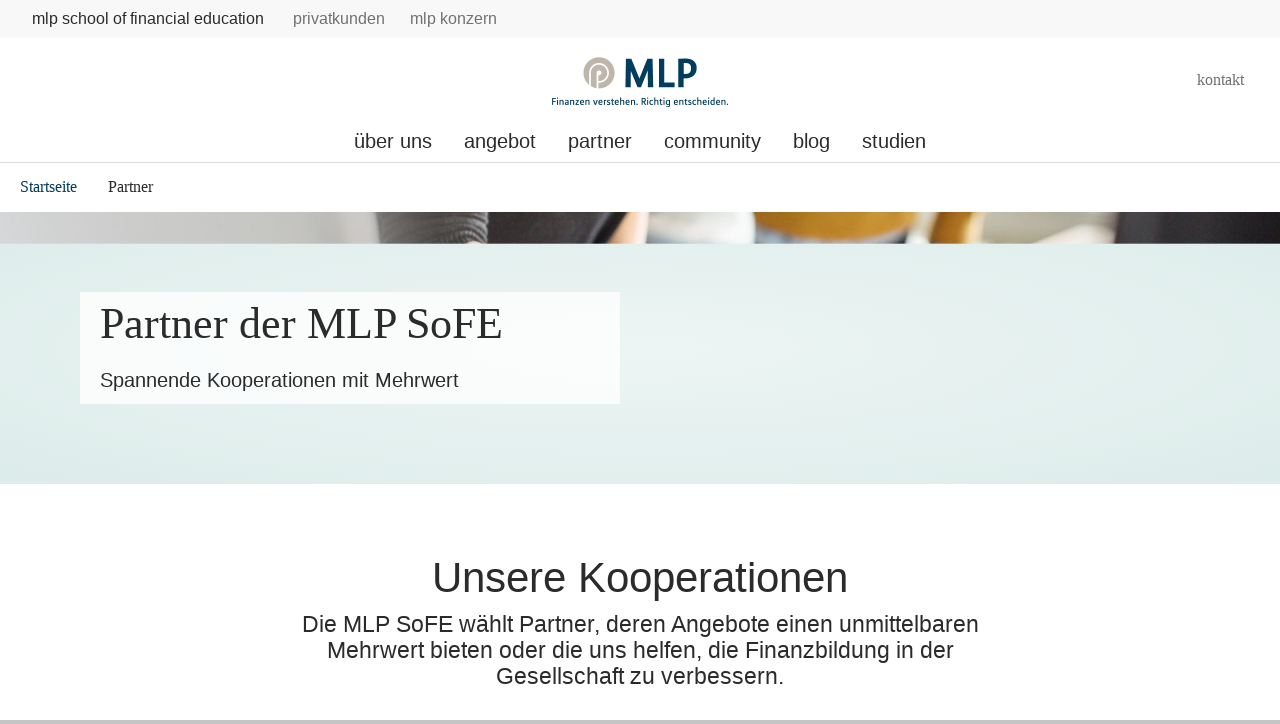

--- FILE ---
content_type: text/html; charset=UTF-8
request_url: https://mlp-se.de/sofe/partner/
body_size: 7442
content:
<!DOCTYPE html>
<html class="no-js" lang="de">
<head>
<meta http-equiv="Content-Type" content="text/html; charset=utf-8">
<meta http-equiv="Content-Language" content="de-DE">
<meta name="md_branch" content="false">
<title>Partner der MLP SoFE</title>
<meta name="description" content="Kooperationspartner der MLP School of Financial Education" />
<meta property="og:title" content="Partner der MLP SoFE" />
<meta property="og:description" content="Kooperationspartner der MLP School of Financial Education" />
<meta property="og:site_name" content="Partner der MLP SoFE" />
<meta property="og:type" content="Sonstiges" />
<meta property="og:locale" content="de_DE" />
<meta property="og:image" content="https://mlp-se.de/redaktion/sofe/alle/partner-teaser-gettyimages-973715182-alvarez.jpg">
<meta name="twitter:image" content="https://mlp-se.de/redaktion/sofe/alle/partner-teaser-gettyimages-973715182-alvarez.jpg">
<meta property="og:site_name" content="partner_1" />
<meta property="og:updated_time" content="2025-07-01T00:00:00Z" />
<meta property="fb:app_id" content="138687152927048" />
<meta name="twitter:card" content="Sonstiges"/>
<meta name="twitter:description" content="Kooperationspartner der MLP School of Financial Education"/>
<meta name="twitter:title" content="Partner der MLP SoFE"/>
<meta name="twitter:domain" content="mlp-se.de"/>
<meta name="robots" content="noodp, noindex, nofollow">
<meta name="viewport" content="width=device-width, initial-scale=1, maximum-scale=3">
<script
id="usercentrics-cmp"
src="https://web.cmp.usercentrics.eu/ui/loader.js"
data-settings-id="6S_2fLmHU"
async>
</script>
<meta data-privacy-proxy-server="https://privacy-proxy-server.usercentrics.eu">
<script type="application/javascript" src="https://privacy-proxy.usercentrics.eu/latest/uc-block.bundle.js"></script>
<script>
uc.blockElements({'hvWNhpF0T': '.eqs-group-aktienkurs' });
uc.blockElements({ 'BujegNfUEUP-0k': '#baufinanzierunginterhypag' });
uc.setServiceAlias({ 'hvWNhpF0T': 'wwOG5BK-F' });
uc.setServiceAlias({'ko1w5PpFl': 'BRdZkKXO' });
uc.setServiceAlias({'9V8bg4D63': 'vVP4FRNfhp67p4'});
uc.setServiceAlias({'H1Vl5NidjWX': 'RoLVgXAl9dACzi'});
uc.setServiceAlias({'BJ59EidsWQ': '2Zxtu62Tn-qhBA'});
uc.setServiceAlias({'HkocEodjb7': 'HJxOuA9lePBNa4'});
uc.setServiceAlias({'twMyStLkn': '9YFO2UlnPIIdv5'});
uc.setServiceAlias({'BJz7qNsdj-7': 'yLHqDy-gm9aND3'});
uc.setServiceAlias({'S1pcEj_jZX': 'uMdBr86SDZ5-Zv'})
</script>
<script>
uc.blockElements({'S1pcEj_jZX': '.google-map'});
</script>
<script>
uc.reloadOnOptIn('S1pcEj_jZX');
</script>
<script src="../../../layout/js/libs/modernizrcustom.js"></script>
<link rel="stylesheet" type="text/css" href="../../../layout/css/style.css?v=1760429280877" />
<link rel="canonical" href="https://mlp-se.de/sofe/partner/">
<!-- Google Tag Manager -->
<script>(function(w,d,s,l,i){w[l]=w[l]||[];w[l].push({'gtm.start':
new Date().getTime(),event:'gtm.js'});var f=d.getElementsByTagName(s)[0],
j=d.createElement(s),dl=l!='dataLayer'?'&l='+l:'';j.async=true;j.src=
'https://www.googletagmanager.com/gtm.js?id='+i+dl;f.parentNode.insertBefore(j,f);
})(window,document,'script','dataLayer','GTM-M9S8NW');</script>
<!-- End Google Tag Manager -->
<link rel="apple-touch-icon" sizes="57x57" href="../../../layout/img/favicons/apple-touch-icon-57x57.png">
<link rel="apple-touch-icon" sizes="60x60" href="../../../layout/img/favicons/apple-touch-icon-60x60.png">
<link rel="apple-touch-icon" sizes="72x72" href="../../../layout/img/favicons/apple-touch-icon-72x72.png">
<link rel="apple-touch-icon" sizes="76x76" href="../../../layout/img/favicons/apple-touch-icon-76x76.png">
<link rel="apple-touch-icon" sizes="114x114" href="../../../layout/img/favicons/apple-touch-icon-114x114.png">
<link rel="apple-touch-icon" sizes="120x120" href="../../../layout/img/favicons/apple-touch-icon-120x120.png">
<link rel="apple-touch-icon" sizes="144x144" href="../../../layout/img/favicons/apple-touch-icon-144x144.png">
<link rel="apple-touch-icon" sizes="152x152" href="../../../layout/img/favicons/apple-touch-icon-152x152.png">
<link rel="apple-touch-icon" sizes="180x180" href="../../../layout/img/favicons/apple-touch-icon-180x180.png">
<link rel="icon" type="image/png" href="../../../layout/img/favicons/favicon-32x32.png" sizes="32x32">
<link rel="icon" type="image/png" href="../../../layout/img/favicons/android-chrome-192x192.png" sizes="192x192">
<link rel="icon" type="image/png" href="../../../layout/img/favicons/favicon-96x96.png" sizes="96x96">
<link rel="icon" type="image/png" href="../../../layout/img/favicons/favicon-16x16.png" sizes="16x16">
<meta name="md_page_id" content="6d6c702d73652d64657c736f66657c706172746e65727c69">
<!-- -->
<!-- mlp-se-de|sofe|partner|i -->
<meta name="md_tags" content="Partnerschaft">
<meta name="md_career" content="">
<meta name="md_certs" content="">
<meta name="md_picture" content="https://mlp-se.de/../redaktion/sofe/alle/partner-teaser-gettyimages-973715182-alvarez.jpg">
<meta name="md_picture_alt_text" content="Partner">
<meta name="md_headline" content="Partner">
<meta name="md_teaser" content="Lernen Sie unsere Kooperationspartner kennen">
<meta name="md_parent" content="root">
<meta name="md_targetgroup" content="">
<meta name="md_author" content="">
<meta name="md_date" content="2021-04-14T00:00:00Z">
<meta name="md_date_s" content="14.04.2021">
<meta name="md_domain" content="mlp-se.de">
<meta name="md_content_type" content="Sonstiges">
<meta name="md_sortfield" content="">
<meta name="md_scoring_wm" content="0">
<meta name="md_location" content="">
<meta name="md_path" content="https://mlp-se.de/sofe/partner/">
</head>
<body class=" ">
<!-- Google Tag Manager (noscript) -->
<noscript><iframe src="https://www.googletagmanager.com/ns.html?id=GTM-M9S8NW"
height="0" width="0" style="display:none;visibility:hidden"></iframe></noscript>
<!-- End Google Tag Manager (noscript) -->
<!--solroff: all-->
<div class="visuallyhidden">MLP</div>
<div id="mlp-wrapper" class="template-overview1">
<div id="mlp-message"></div>
<div id="mlp-stage" class="fixed-head">
<!--solron: all-->
<header id="mlp-header" itemscope itemtype="http://schema.org/Organization">
<div id="mlp-sites">
<div id="mlp-sites-additional"></div>
<ul id="mlp-sites-list" class="no-list horizontal clearfix">
<li><a href="https://mlp-se.de/sofe/" class="active internal" rel="follow" >MLP School of Financial Education</a></li> <li><a target="_blank" href="https://mlp.de/" class="external" rel="follow" >Privatkunden</a></li> <li><a target="_blank" href="https://mlp-se.de" class="external" rel="follow" >MLP Konzern</a></li>
</ul>
<div id="mlp-sites-dropdown-wrapper" class="mlp-dropdown-wrapper">
<label id="mlp-sites-label" for="mlp-sites-dropdown" class="selected">MLP School of Financial Education</label>
<i class="fa-subset light large blue pl-1 angle-down"></i>
<select id="mlp-sites-dropdown" name="mlp-sites-dropdown" class="no-list horizontal clearfix">
<option selected="selected" value="https://mlp-se.de/sofe/" >MLP School of Financial Education</option> <option value="https://mlp.de/" >Privatkunden</option> <option value="https://mlp-se.de" >MLP Konzern</option>
</select>
</div>
</div>
<div id="mlp-header-upper">
<div id="mlp-logo">
<a href="../" itemprop="url" onClick="dataLayer.push({'event':'link_click','category':'Link','action':'click','label':'click_mlp_logo'})">
<style>
@media (max-width: 640px) {
#mlp-logo #logo-mobile {
display: block;
}
#mlp-logo #logo-desktop {
display: none;
}
}
@media (min-width: 641px) {
#mlp-logo #logo-desktop {
display: block;
}
#mlp-logo #logo-mobile {
display: none;
}
}
</style>
<img id="logo-desktop" itemprop="logo" src="../../../layout/img/logo.png" alt="MLP Logo" width="131" height="36" />
<img id="logo-mobile" itemprop="logo" src="../../../layout/img/logomobile.png" alt="MLP Logo" width="131" height="36" />
</a>
</div>
<div id="mlp-trigger-wrapper" class="clearfix">
<div id="mlp-trigger-inner">
<div id="mlp-trigger">
<ul class="no-list horizontal left new-nav-button-wrapper">
<li class="trigger-item">
<a id="mobile-nav-button" class="mobile-nav-menubutton" href="#mobile-nav" tabindex="-1">
<i id="mobile-nav-button-icon" class="fa-subset light large dark-grey pr-2 bars"></i>
<span>Menü</span>
</a>
</li>
</ul>
<ul class="no-list horizontal right">
<li class="trigger-item">
<a id="triggerContact" class="mlp-trigger mlp-trigger--icon"
href="https://mlp-se.de/sofe/kontakt/"
>
<i class="fa-subset light large dark-grey pr-2 user-headset"></i>
<span class="label">Kontakt</span>
</a>
</li>
</ul>
</div>
</div>
</div>
</div>
		<div id="desktop-nav-wrapper">
			<ul class="menu-items top-level-menu">
				<li class="expand-btn">
				<a tabindex="0" data-label="Über uns"class="menu-item top-level-link" data-suffix="0">
					Über uns
				</a>
				<div id="mega-submenu-0" class="mega-menu expandable" data-suffix="0">
					<div class="mega-menu-shadow-wrapper">
						<div class="mega-menu-content-container">
							<div class="content">
								<div id="first-mega-level-0" class="col">
									<section class="show">
										<ul class="mega-links has-submenus">
											<li class="mega-list-item">
                                                <a href="../ueber-uns/" class="second-level-regular-link internal home-link" data-suffix="0" onclick="dataLayer.push({'event':'link_click','category':'Link','action':'click','label':'Navigation: Über uns'})>
                                                	<span class="line-clamp">Übersicht</span>
                                            	</a>
                                           	</li>
				<li class="mega-list-item">
					<a  class="first-level-regular-link internal" data-suffix="0" href="../ueber-uns/dozentinnen-und-dozenten/" onclick="dataLayer.push({'event':'link_click','category':'Link','action':'click','label':'Navigation: Dozentinnen und Dozenten'})">
						<span class="line-clamp">Dozentinnen und Dozenten</span>
					</a>
				</li>
				<li class="mega-list-item">
					<a  class="first-level-regular-link internal" data-suffix="0" href="../ueber-uns/leistungsversprechen/" onclick="dataLayer.push({'event':'link_click','category':'Link','action':'click','label':'Navigation: Leistungsversprechen'})">
						<span class="line-clamp">Leistungsversprechen</span>
					</a>
				</li>
				<li class="mega-list-item">
					<a  class="first-level-regular-link internal" data-suffix="0" href="../ueber-uns/so-arbeiten-wir/" onclick="dataLayer.push({'event':'link_click','category':'Link','action':'click','label':'Navigation: So arbeiten wir'})">
						<span class="line-clamp">So arbeiten wir</span>
					</a>
				</li>
				<li class="mega-list-item">
					<a  class="first-level-regular-link internal" data-suffix="0" href="../ueber-uns/serviceleistungen/" onclick="dataLayer.push({'event':'link_click','category':'Link','action':'click','label':'Navigation: Serviceleistungen'})">
						<span class="line-clamp">Serviceleistungen</span>
					</a>
				</li>
				<li class="mega-list-item">
					<a  class="first-level-regular-link internal" data-suffix="0" href="../ueber-uns/nachhaltigkeit/" onclick="dataLayer.push({'event':'link_click','category':'Link','action':'click','label':'Navigation: Nachhaltigkeit'})">
						<span class="line-clamp">Nachhaltigkeit</span>
					</a>
				</li>
										</ul>
									</section>
								</div>
<div>
	<div id="first-level-content-0" class="first-level-content h-100">
	</div>
	<div id="next-mega-levels-0" class="content next-mega-levels h-100 hidden">
		<div id="second-mega-level-0" class="col mid-column"></div>
		<div id="third-mega-level-0" class="col right-column"></div>
	</div>
</div>
							</div>
						</div>
					</div>
				</div>
				</li>
				<li class="expand-btn">
				<a tabindex="0" data-label="Angebot"class="menu-item top-level-link" data-suffix="1">
					Angebot
				</a>
				<div id="mega-submenu-1" class="mega-menu expandable" data-suffix="1">
					<div class="mega-menu-shadow-wrapper">
						<div class="mega-menu-content-container">
							<div class="content">
								<div id="first-mega-level-1" class="col">
									<section class="show">
										<ul class="mega-links has-submenus">
											<li class="mega-list-item">
                                                <a href="../angebot/" class="second-level-regular-link internal home-link" data-suffix="1" onclick="dataLayer.push({'event':'link_click','category':'Link','action':'click','label':'Navigation: Angebot'})>
                                                	<span class="line-clamp">Übersicht</span>
                                            	</a>
                                           	</li>
				<li class="mega-list-item">
					<a  class="first-level-regular-link internal" data-suffix="1" href="../angebot/firmen/" onclick="dataLayer.push({'event':'link_click','category':'Link','action':'click','label':'Navigation: Firmen/Arbeitgeber'})">
						<span class="line-clamp">Firmen/Arbeitgeber</span>
					</a>
				</li>
				<li class="mega-list-item">
					<a  class="first-level-regular-link internal" data-suffix="1" href="../angebot/mediziner/" onclick="dataLayer.push({'event':'link_click','category':'Link','action':'click','label':'Navigation: Mediziner'})">
						<span class="line-clamp">Mediziner</span>
					</a>
				</li>
				<li class="mega-list-item">
					<a  class="first-level-regular-link internal" data-suffix="1" href="../angebot/unternehmer/" onclick="dataLayer.push({'event':'link_click','category':'Link','action':'click','label':'Navigation: Unternehmer'})">
						<span class="line-clamp">Unternehmer</span>
					</a>
				</li>
				<li class="mega-list-item">
					<a  class="first-level-regular-link internal" data-suffix="1" href="../angebot/finanzberater-immobilienvermittler/" onclick="dataLayer.push({'event':'link_click','category':'Link','action':'click','label':'Navigation: Finanzberater/Immobilienvermittler'})">
						<span class="line-clamp">Finanzberater/Immobilienvermittler</span>
					</a>
				</li>
										</ul>
									</section>
								</div>
<div>
	<div id="first-level-content-1" class="first-level-content h-100">
	</div>
	<div id="next-mega-levels-1" class="content next-mega-levels h-100 hidden">
		<div id="second-mega-level-1" class="col mid-column"></div>
		<div id="third-mega-level-1" class="col right-column"></div>
	</div>
</div>
							</div>
						</div>
					</div>
				</div>
				</li>
				<li class="expand-btn">
				<a href="index.html" class="menu-item top-level-link current-page" data-suffix="2" onclick="dataLayer.push({'event':'link_click','category':'Link','action':'click','label':'Navigation: Partner'})">
					Partner
				</a>
				</li>
				<li class="expand-btn">
				<a href="../community/" class="menu-item top-level-link" data-suffix="3" onclick="dataLayer.push({'event':'link_click','category':'Link','action':'click','label':'Navigation: Community'})">
					Community
				</a>
				</li>
				<li class="expand-btn">
				<a href="../aktuelles/" class="menu-item top-level-link" data-suffix="4" onclick="dataLayer.push({'event':'link_click','category':'Link','action':'click','label':'Navigation: Blog'})">
					Blog
				</a>
				</li>
				<li class="expand-btn">
				<a href="../studien/" class="menu-item top-level-link" data-suffix="5" onclick="dataLayer.push({'event':'link_click','category':'Link','action':'click','label':'Navigation: Studien'})">
					Studien
				</a>
				</li>
			</ul>
		</div>

</header>
<div id="mlp-content-wrapper" test="false" class="">
<section id="mlp-content">
<!--solroff: all-->
<!--solroff: all-->
<ul class="mlp-breadcrumb-navigation">
<li class="mlp-breadcrumb-item"><a href="../">Startseite</a></li>
<li class="mlp-breadcrumb-item"><a href="index.html" onClick="dataLayer.push({'event':'link_click','category':'Link','action':'click','label':'Breadcrumb: Partner'})">Partner</a></li>
</ul>
<div class="visuallyhidden">Inhalt</div>
<!--solron: all-->
<div class="content-area">
<section id="5694097" class="mlp-gradient-tuerkis mlp-slider sta02-text-left" data-tpl="sta02">
<div class="mlp-stage-item">
<div class="mlp-image">
<img class="responsive-image h-100 tns-lazy-img fixed-image" alt="Partner" srcset="../../../redaktion/sofe/alle/partner-buehne-gettyimages-973715182-alvarez-sta02-400.jpg 400w, ../../../redaktion/sofe/alle/partner-buehne-gettyimages-973715182-alvarez-sta02-768.jpg 768w, ../../../redaktion/sofe/alle/partner-buehne-gettyimages-973715182-alvarez-sta02-1024.jpg 1024w, ../../../redaktion/sofe/alle/partner-buehne-gettyimages-973715182-alvarez-sta02-1680.jpg 1680w, ../../../redaktion/sofe/alle/partner-buehne-gettyimages-973715182-alvarez-sta02-1920.jpg 1920w" src="../../../redaktion/sofe/alle/partner-buehne-gettyimages-973715182-alvarez-sta02-1024.jpg"/>
<div class="mlp-image-caption left ">
<div class="dark">
<h1 class="mlp-headline">Partner der MLP SoFE</h1>
<p class="mlp-subheadline">Spannende Kooperationen mit Mehrwert</p>
</div>
</div>
</div>
</div>
</section>
</div>
<section class="mlp-overview-intro mlp-grid-container ">
<div class="mlp-row">
<div class="mlp-col w8">
</div>
<div class="mlp-col w1"></div>
<!--solroff: all-->
<div class="mlp-col w3 sidebar-col ">
</div>
<!--solron: all-->
</div>
</section>
<div class="content-area">
<section id="5694101" class="mlp-teaser-container mlp-grid-container " data-child-width="3" data-tpl="mtc01">
<header>
<h2 class="mlp-headline">
Unsere Kooperationen
</h2>
<h3 class="mlp-subheadline">
Die MLP SoFE wählt Partner, deren Angebote einen unmittelbaren Mehrwert bieten oder die uns helfen, die Finanzbildung in der Gesellschaft zu verbessern.
</h3>
</header>
<div class="mlp-row">
<div class="mlp-tiny-slider">
<article id="5694101" class="mlp-teaser mlp-tuerkis with-img" data-tpl="tea01" >
<div class="mlp-teaser-inner">
<a class="mlp-teaser-content " href="https://www.bg3000.de/" target="_blank">
<div style="background-image: url('../../../redaktion/sofe/bg3000-1000x500.jpg');" class="image h-center v-center"></div>
<div class="mlp-teaser-information">
<h3 class="mlp-teaser-title">BG3000 - Der Experte für Digitalbildung</h3>
<div class="mlp-teaser-text">
<p>Ziel der Kooperation von BG3000 und der MLP School of Financial Education ist die Gestaltung gemeinsamer Trainings, die durch die Kombination von Finanz- und Digitalbildung Mehrwerte für den persönlichen und wirtschaftlichen Erfolg der Teilnehmerinnen und Teilnehmer schaffen. Im exklusiven Seminar „Career Essentials“ vereinen die MLP SoFE und BG3000 ihre Expertise und nehmen relevante Themen rund um digitale Medien und Financial Education in den Fokus. Das Training richtet sich speziell an Arbeitgeber und ihre jungen Talente.</p>
</div>
<p class="teaser-link-arrow">
<span class="teaser-link-icon external"></span>
<span class="teaser-link-title">Weiter zum Partner</span>
</p>
</div>
</a>
</div>
</article>
<article id="5694101" class="mlp-teaser mlp-tuerkis with-img" data-tpl="tea01" >
<div class="mlp-teaser-inner">
<a class="mlp-teaser-content " href="https://the-cfo-academy.com/" target="_blank">
<div style="background-image: url('../../../redaktion/sofe/alle/kassel-werhausen.png');" class="image h-center v-center"></div>
<div class="mlp-teaser-information">
<h3 class="mlp-teaser-title">The CFO Academy by Werhausen &amp; Kassel</h3>
<div class="mlp-teaser-text">
<p>Die CFO Academy by Werhausen &amp; Kassel bietet Unternehmerinnen und Unternehmern sowie Expertinnen und Experten aus der Finanzdienstleistungsbranche die Möglichkeit, ihre finanziellen Kenntnisse gezielt zu erweitern. Das Programm „Business Finance Mastery“ stärkt die finanzielle Bildung und berufliche Entwicklung durch praxisorientierte Weiterbildungsmöglichkeiten und bietet umfangreiche Lernmaterialien und Networking-Möglichkeiten.</p>
</div>
<p class="teaser-link-arrow">
<span class="teaser-link-icon external"></span>
<span class="teaser-link-title">Weiter zum Partner</span>
</p>
</div>
</a>
</div>
</article>
<article id="5694101" class="mlp-teaser mlp-tuerkis with-img" data-tpl="tea01" >
<div class="mlp-teaser-inner">
<a class="mlp-teaser-content " href="https://www.hd-pa.com/de/" target="_blank">
<div style="background-image: url('../../../redaktion/sofe/alle/heidelberg-palo-alto-1000x500.jpg');" class="image h-center v-center"></div>
<div class="mlp-teaser-information">
<h3 class="mlp-teaser-title">Heidelberg-Palo Alto Club - Finanzbildung für Schüler</h3>
<div class="mlp-teaser-text">
<p>Financial Intelligence for Teens (FIT) wurde in Palo Alto ins Leben gerufen und über die Städtepartnerschaft zwischen den beiden Städten nach Heidelberg gebracht. Gemeinsam mit dem Heidelberg - Palo Alto Club finden regelmäßig an Heidelberger Schulen interaktive Seminare rund um das Thema &#34;Financial Education&#34; für alle Schülerinnen und Schüler statt. </p>
<p></p>
</div>
<p class="teaser-link-arrow">
<span class="teaser-link-icon external"></span>
<span class="teaser-link-title">Weiter zum Partner</span>
</p>
</div>
</a>
</div>
</article>
<article id="5694101" class="mlp-teaser with-img" data-tpl="tea01" >
<div class="mlp-teaser-inner">
<a class="mlp-teaser-content " href="https://www.m-r-n.com/was-wir-tun/themen-und-projekte/projekte/Lernbox" target="_blank">
<div style="background-image: url('../../../redaktion/sofe/alle/mrn.png');" class="image h-center v-center"></div>
<div class="mlp-teaser-information">
<h3 class="mlp-teaser-title">Metropolregion Rhein-Neckar - Lernbox: Unterstützung für Schülerinnen und Schüler</h3>
<div class="mlp-teaser-text">
<p>Die MLP School of Financial Education unterstützt das Projekt „Deine Lernbox – alles drin in der Metropolregion Rhein-Neckar (MRN)“. In diesem Rahmen entwickelt die MRN einen Modulbaukasten mit verschiedenen Angeboten, die von Schulen, Lehrkräften oder Schülerinnen und Schülern genutzt werden können. Dazu zählen zum Beispiel Förder- und Nachhilfeangebote, Mentoring-Programme, Digitale Prüfungsvorbereitung und Sprachförderung.</p>
</div>
<p class="teaser-link-arrow">
<span class="teaser-link-icon external"></span>
<span class="teaser-link-title">Weiter zum Partner</span>
</p>
</div>
</a>
</div>
</article>
<article id="5694101" class="mlp-teaser with-img" data-tpl="tea01" >
<div class="mlp-teaser-inner">
<a class="mlp-teaser-content " href="https://www.feri-institut.de/content-center" target="_blank">
<div style="background-image: url('../../../redaktion/sofe/alle/bild2.png');" class="image h-center v-center"></div>
<div class="mlp-teaser-information">
<h3 class="mlp-teaser-title">FERI Cognitive Finance Institute - Systematischer Erkenntnisgewinn im Bereich von Wirtschaft, Kapitalmärkten und Finanzsystemen</h3>
<div class="mlp-teaser-text">
<p>Der Fokus des FERI Cognitive Finance Institute liegt auf dem systematischen Erkenntnisgewinn im Bereich von Wirtschaft, Kapitalmärkten und Finanzsystemen. Die MLP School of Financial Education berichtet über die spannenden Erkenntnisse, neue Studien oder weitere Highlights des FERI Cognitive Finance Institutes.</p>
</div>
<p class="teaser-link-arrow">
<span class="teaser-link-icon external"></span>
<span class="teaser-link-title">Weiter zum Partner</span>
</p>
</div>
</a>
</div>
</article>
<article id="5694101" class="mlp-teaser mlp-tuerkis with-img" data-tpl="tea01" >
<div class="mlp-teaser-inner">
<a class="mlp-teaser-content " href="https://ee.whu.edu/de/" target="_blank">
<div style="background-image: url('../../../redaktion/sofe/alle/whu-logo.png');" class="image h-center v-center"></div>
<div class="mlp-teaser-information">
<h3 class="mlp-teaser-title">WHU – Otto Beisheim School of Management</h3>
<div class="mlp-teaser-text">
<p>Das Advanced Management Program für Ärztinnen/Ärzte wurde gemeinsam von der WHU und der MLP School of Financial Education (MLP SoFE) entwickelt und geht auf die Herausforderungen für Ärztinnen/Ärzten im Arbeitsalltag ein. Dabei stehen die Themen Finanzen, Steuern und Digitalisierung im Mittelpunkt. Darüber hinaus reflektieren Sie sich als Führungspersönlichkeit und lernen resilienter gegenüber Herausforderungen und Rückschlägen zu werden.</p>
</div>
<p class="teaser-link-arrow">
<span class="teaser-link-icon external"></span>
<span class="teaser-link-title">Weiter zum Partner</span>
</p>
</div>
</a>
</div>
</article>
<article id="5694101" class="mlp-teaser with-img" data-tpl="tea01" >
<div class="mlp-teaser-inner">
<a class="mlp-teaser-content " href="https://bit.ly/fga-mlp-university" target="_blank">
<div style="background-image: url('../../../redaktion/sofe/alle/teaser-fondsgipfel-akademie-logo.png');" class="image h-center v-center"></div>
<div class="mlp-teaser-information">
<h3 class="mlp-teaser-title">Fondsgipfel-Akademie – Weiterbildung für Finanzinteressierte</h3>
<div class="mlp-teaser-text">
<p>Die Fondsgipfel-Akademie steht für professionelle Weiterbildung für Finanzberaterinnen und Finanzberater sowie alle Finanzinteressierten. Dabei legt sie Wert auf ein hohes Niveau der Inhalte und zeitliche Flexibilität, was vor allem durch asynchrone Angebote realisiert wird. Unsere Partnerschaft betont unser gemeinsames Engagement, die Finanzdienstleistungsbranche voranzubringen, indem wir individuelle Weiterbildungsoptionen von höchster Qualität fördern.</p>
</div>
<p class="teaser-link-arrow">
<span class="teaser-link-icon external"></span>
<span class="teaser-link-title">Weiter zum Partner</span>
</p>
</div>
</a>
</div>
</article>
<article id="5694101" class="mlp-teaser with-img" data-tpl="tea01" >
<div class="mlp-teaser-inner">
<a class="mlp-teaser-content " href="https://akademie-fuer-finanzberatung.de/" target="_blank">
<div style="background-image: url('../../../redaktion/sofe/alle/going-public.png');" class="image h-center v-center"></div>
<div class="mlp-teaser-information">
<h3 class="mlp-teaser-title">Going Public – Weiterbildungslösungen zur Verwirklichung Ihrer Ziele</h3>
<div class="mlp-teaser-text">
<p>Die Going Public Akademie für Finanzberatung AG bietet eine Vielzahl an Weiterbildungsmöglichkeiten für die Finanz- und Immobilienwirtschaft an. Unsere Kooperation ermöglicht es Finanzexperten, sich im Rahmen des Weiterbildungsstudiums &#34;Zertifizierter Finanzcoach (FH)&#34; weiterzuentwickeln und ihre Karriere voranzutreiben.</p>
</div>
<p class="teaser-link-arrow">
<span class="teaser-link-icon external"></span>
<span class="teaser-link-title">Weiter zum Partner</span>
</p>
</div>
</a>
</div>
</article>
<article id="5694101" class="mlp-teaser with-img" data-tpl="tea01" >
<div class="mlp-teaser-inner">
<a class="mlp-teaser-content " href="https://www.uni-mannheim.de/mife/" target="_blank">
<div style="background-image: url('../../../redaktion/sofe/alle/mife-logo-3.png');" class="image h-center v-center"></div>
<div class="mlp-teaser-information">
<h3 class="mlp-teaser-title">Mannheim Institute for Financial Education (MIFE) – Finanzielle Bildung im Fokus</h3>
<div class="mlp-teaser-text">
<p>Das Mannheim Institute for Financial Education (MIFE), eine Initiative der Universität Mannheim und des Leibniz-Zentrums für Europäische Wirtschaftsforschung (ZEW), erforscht umfassend das Thema &#34;Finanzielle Bildung&#34;. Diese enge Kooperation ermöglicht es, Praxis und Theorie im Bereich der Financial Literacy in Deutschland zusammenzubringen und die Forschung gemeinsam voranzutreiben. Unsere Partnerschaft zielt darauf ab, das Verständnis für finanzielle Bildung zu vertiefen, um das individuelle und gesellschaftliche Wohlergehen sowie die wirtschaftliche Stabilität zu fördern.</p>
</div>
<p class="teaser-link-arrow">
<span class="teaser-link-icon external"></span>
<span class="teaser-link-title">Weiter zum Partner</span>
</p>
</div>
</a>
</div>
</article>
<article id="5694101" class="mlp-teaser with-img" data-tpl="tea01" >
<div class="mlp-teaser-inner">
<a class="mlp-teaser-content " href="https://www.comgest.com/en/de/private-investor" target="_blank">
<div style="background-image: url('../../../redaktion/sofe/alle/comgest-globe-marque-cmyk-klein.png');" class="image h-center v-center"></div>
<div class="mlp-teaser-information">
<h3 class="mlp-teaser-title">Comgest</h3>
<div class="mlp-teaser-text">
<p>Comgest ist eine globale Vermögensverwaltungsgruppe mit Schwerpunkt auf Aktien und befindet sich zu 100 Prozent im Besitz der Mitarbeitenden und Gründer. Diese breit angelegte Partnerschaft ist seit knapp 40 Jahren die Grundlage für einen verantwortungsvollen, konsistenten und auf Qualitätswachstum ausgerichteten Investmentansatz, der sowohl auf Industrie- als auch auf Schwellenländermärkte angewendet wird.</p>
</div>
<p class="teaser-link-arrow">
<span class="teaser-link-icon external"></span>
<span class="teaser-link-title">Weiter zum Partner</span>
</p>
</div>
</a>
</div>
</article>
</div>
</div>
</section><section id="5762181" class="mlp-teaser-container" data-child-width="1" data-tpl="tbc01">
<header>
<h2 class="mlp-headline">Ihr Kontakt zu uns</h2>
</header>
<div class="mlp-row">
<div class="mlp-tiny-slider">
<div id="5762181" class="mlp-text-picture-group text-center" data-tpl="tbk01">
<div>
<p>
<a class=" orange-dark button cta internal" href="https://mlp-se.de/sofe/kontakt/" >Schreiben Sie uns</a>
</p>
<p>Oder rufen Sie uns an</p>
<p>
<a class="phonenumber cta" href="tel:06222 308 8373" >06222 308 8373</a>
</p>
</div>
</div>
</div>
</div>
</section>
</div>
<div class="content-area">
</div>
<div class="content-area">
</div>
<section class="mlp-overview-outro mlp-grid-container">
<div class="mlp-row">
<div class="mlp-col w12">
<article class="mlp-outro ">
<div class="content-area">
</div>
</article>
</div>
</div>
</section>
</section>
<div id="backdrop" class="hidden"></div>
<!--solroff: all-->
<footer id="mlp-footer">
<aside id="mlp-links">
<div class="visuallyhidden">Weiterführendes</div>
<section class="mlp-teaser-container mlp-grid-container" data-child-width="3">
<section data-tpl="fot01">
<div id="" data-tpl="tbk06">
<div class="mlp-headline">Die MLP SoFE im Social Web</div>
</div>
<p>
<a onclick="dataLayer.push({'event':'link_click','category':'Link','action':'click','label':'Footer Social / Linkedin'})" href="https://de.linkedin.com/company/mlp-sofe" target="_blank">
<i class="fa-subset brand x-large white pr-2 linkedin"></i>
</a>
<a onclick="dataLayer.push({'event':'link_click','category':'Link','action':'click','label':'Footer Social / Xing'})" href="https://www.xing.com/pages/mlp-school-of-financial-education" target="_blank">
<i class="fa-subset brand x-large white pr-2 xing-square"></i>
</a>
<a onclick="dataLayer.push({'event':'link_click','category':'Link','action':'click','label':'Footer Social / Facebook'})" href=" https://m.facebook.com/MLPFinanzberatungSE" target="_blank">
<i class="fa-subset brand x-large white pr-2 facebook-square"></i>
</a>
<a onclick="dataLayer.push({'event':'link_click','category':'Link','action':'click','label':'Footer Social / Instagram'})" href="https://www.instagram.com/mlpfinancify/" target="_blank">
<i class="fa-subset brand x-large white pr-2 instagram-square"></i>
</a>
</p>
</section>
<section data-tpl="fot03">
<img id="access-icon" src="https://mlp.de/redaktion/media/icon/universal-access-light-white.svg" alt="Barrierefreiheits Icon" />
<div id="" data-tpl="tbk06">
<div class="mlp-headline">Barrierefreiheit</div>
</div><div class="mlp-call-to-action" id="" data-tpl="ca01">
<ul class="cta-links">
<li>
<a target="_blank" class="external " href="https://mlp.de/barrierefreiheit/" >Barrierefreiheitserklärung</a>
</li>
<li>
<a target="_blank" class="external " href="https://mlp.de/barrierefreiheit/" >Leichte Sprache</a>
</li>
<li>
<a class="internal " href="https://mlp-se.de/sofe/sitemap/"">Sitemap</a>
</li>
</ul>
</div>
</section>
<section data-tpl="fot04">
<div id="" data-tpl="tbk06">
<div class="mlp-headline">Interessante Links</div>
</div><div id="" class="mlp-text-picture-group text-left" data-tpl="tbk01">
<div>
<p>
<a target="_blank" class="external " href="https://mlp-se.de/" rel="follow" >Konzern</a>
<br>
<a target="_blank" class="external " href="https://mlp-se.de/karriere/" rel="follow" >Karriere</a>
<br>
<a target="_blank" class="external " href="https://mlp.de/" rel="follow" >Privatkunden</a>
<br>
<a target="_blank" class="external " href="https://mlp.de/firmenkunden/" rel="follow" >Firmen & Freiberufler</a>
<br>
<a target="_blank" class="external " href="https://mlp-financify.de/" rel="follow" >Studierende</a>
<br>
<a target="_blank" class="external " href="https://mlp.de/banking/" rel="follow" >Banking</a>
</p>
</div>
</div>
</section>
</section>
</aside>
<section data-tpl="fot05" id="mlp-legal">
<ul class="left">
<li>
© MLP SE, MLP Finanzberatung SE,
2025
</li>
</ul>
<ul class="right">
<li>
<a href="https://mlp-se.de/mlp-se/rechtliche-hinweise/" >
Rechtliche Hinweise
</a>
</li>
<li>
<a href="#" onClick="UC_UI.showSecondLayer();">Cookie-Einstellungen</a>
</li>
<li>
<a href="https://mlp.de/mlp/datenschutz/" target="_blank" >
Datenschutz
</a>
</li>
<li>
<a href="https://mlp.de/mlp/impressum/" target="_blank" >
Impressum
</a>
</li>
</ul>
</section>
</footer>
<!--solron: all-->
</div>
</div>
</div>
<div id="hidden"></div>
		<nav id="mobile-nav" role="navigation">
			<ul data-title="Hauptmenü" data-navlevel="0">
				<li>
					<span>Über uns
					</span>
				<ul class="full-area-submenu" data-title="Hauptmenü" data-navlevel="1">
				<li class="parent-node-listitem">
					<a  class="parent-node-link parent-node-title mm-listitem__text internal" href="../ueber-uns/">
						Über uns
					</a>
				</li>
				<li>
					<a  class="internal"
					 	href="../ueber-uns/dozentinnen-und-dozenten/" onclick="dataLayer.push({'event':'link_click','category':'Link','action':'click','label':'Navigation: Dozentinnen und Dozenten'})">
						Dozentinnen und Dozenten
					</a>
				</li>
				<li>
					<a  class="internal"
					 	href="../ueber-uns/leistungsversprechen/" onclick="dataLayer.push({'event':'link_click','category':'Link','action':'click','label':'Navigation: Leistungsversprechen'})">
						Leistungsversprechen
					</a>
				</li>
				<li>
					<a  class="internal"
					 	href="../ueber-uns/so-arbeiten-wir/" onclick="dataLayer.push({'event':'link_click','category':'Link','action':'click','label':'Navigation: So arbeiten wir'})">
						So arbeiten wir
					</a>
				</li>
				<li>
					<a  class="internal"
					 	href="../ueber-uns/serviceleistungen/" onclick="dataLayer.push({'event':'link_click','category':'Link','action':'click','label':'Navigation: Serviceleistungen'})">
						Serviceleistungen
					</a>
				</li>
				<li>
					<a  class="internal"
					 	href="../ueber-uns/nachhaltigkeit/" onclick="dataLayer.push({'event':'link_click','category':'Link','action':'click','label':'Navigation: Nachhaltigkeit'})">
						Nachhaltigkeit
					</a>
				</li>
				</ul>
				</li>
				<li>
					<span>Angebot
					</span>
				<ul class="full-area-submenu" data-title="Hauptmenü" data-navlevel="1">
				<li class="parent-node-listitem">
					<a  class="parent-node-link parent-node-title mm-listitem__text internal" href="../angebot/">
						Angebot
					</a>
				</li>
				<li>
					<a  class="internal"
					 	href="../angebot/firmen/" onclick="dataLayer.push({'event':'link_click','category':'Link','action':'click','label':'Navigation: Firmen/Arbeitgeber'})">
						Firmen/Arbeitgeber
					</a>
				</li>
				<li>
					<a  class="internal"
					 	href="../angebot/mediziner/" onclick="dataLayer.push({'event':'link_click','category':'Link','action':'click','label':'Navigation: Mediziner'})">
						Mediziner
					</a>
				</li>
				<li>
					<a  class="internal"
					 	href="../angebot/unternehmer/" onclick="dataLayer.push({'event':'link_click','category':'Link','action':'click','label':'Navigation: Unternehmer'})">
						Unternehmer
					</a>
				</li>
				<li>
					<a  class="internal"
					 	href="../angebot/finanzberater-immobilienvermittler/" onclick="dataLayer.push({'event':'link_click','category':'Link','action':'click','label':'Navigation: Finanzberater/Immobilienvermittler'})">
						Finanzberater/Immobilienvermittler
					</a>
				</li>
				</ul>
				</li>
				<li>
					<a href="index.html" onclick="dataLayer.push({'event':'link_click','category':'Link','action':'click','label':'Navigation: Partner'})">
						Partner
					</a>
				</li>
				<li>
					<a  class="internal"
					 	href="../community/" onclick="dataLayer.push({'event':'link_click','category':'Link','action':'click','label':'Navigation: Community'})">
						Community
					</a>
				</li>
				<li>
					<a  class="internal"
					 	href="../aktuelles/" onclick="dataLayer.push({'event':'link_click','category':'Link','action':'click','label':'Navigation: Blog'})">
						Blog
					</a>
				</li>
				<li>
					<a  class="internal"
					 	href="../studien/" onclick="dataLayer.push({'event':'link_click','category':'Link','action':'click','label':'Navigation: Studien'})">
						Studien
					</a>
				</li>
			</ul>
		</nav>

<script src="../../../layout/js/app.js?v=1760429083913"></script>
</body>
</html>

--- FILE ---
content_type: text/html; charset=UTF-8
request_url: https://mlp-se.de/sofe/partner/
body_size: 5933
content:
<!DOCTYPE html>
<html class="no-js" lang="de">
<head>
<meta http-equiv="Content-Type" content="text/html; charset=utf-8">
<meta http-equiv="Content-Language" content="de-DE">
<meta name="md_branch" content="false">
<title>Partner der MLP SoFE</title>
<meta name="description" content="Kooperationspartner der MLP School of Financial Education" />
<meta property="og:title" content="Partner der MLP SoFE" />
<meta property="og:description" content="Kooperationspartner der MLP School of Financial Education" />
<meta property="og:site_name" content="Partner der MLP SoFE" />
<meta property="og:type" content="Sonstiges" />
<meta property="og:locale" content="de_DE" />
<meta property="og:image" content="https://mlp-se.de/redaktion/sofe/alle/partner-teaser-gettyimages-973715182-alvarez.jpg">
<meta name="twitter:image" content="https://mlp-se.de/redaktion/sofe/alle/partner-teaser-gettyimages-973715182-alvarez.jpg">
<meta property="og:site_name" content="partner_1" />
<meta property="og:updated_time" content="2025-07-01T00:00:00Z" />
<meta property="fb:app_id" content="138687152927048" />
<meta name="twitter:card" content="Sonstiges"/>
<meta name="twitter:description" content="Kooperationspartner der MLP School of Financial Education"/>
<meta name="twitter:title" content="Partner der MLP SoFE"/>
<meta name="twitter:domain" content="mlp-se.de"/>
<meta name="robots" content="noodp, noindex, nofollow">
<meta name="viewport" content="width=device-width, initial-scale=1, maximum-scale=3">
<script
id="usercentrics-cmp"
src="https://web.cmp.usercentrics.eu/ui/loader.js"
data-settings-id="6S_2fLmHU"
async>
</script>
<meta data-privacy-proxy-server="https://privacy-proxy-server.usercentrics.eu">
<script type="application/javascript" src="https://privacy-proxy.usercentrics.eu/latest/uc-block.bundle.js"></script>
<script>
uc.blockElements({'hvWNhpF0T': '.eqs-group-aktienkurs' });
uc.blockElements({ 'BujegNfUEUP-0k': '#baufinanzierunginterhypag' });
uc.setServiceAlias({ 'hvWNhpF0T': 'wwOG5BK-F' });
uc.setServiceAlias({'ko1w5PpFl': 'BRdZkKXO' });
uc.setServiceAlias({'9V8bg4D63': 'vVP4FRNfhp67p4'});
uc.setServiceAlias({'H1Vl5NidjWX': 'RoLVgXAl9dACzi'});
uc.setServiceAlias({'BJ59EidsWQ': '2Zxtu62Tn-qhBA'});
uc.setServiceAlias({'HkocEodjb7': 'HJxOuA9lePBNa4'});
uc.setServiceAlias({'twMyStLkn': '9YFO2UlnPIIdv5'});
uc.setServiceAlias({'BJz7qNsdj-7': 'yLHqDy-gm9aND3'});
uc.setServiceAlias({'S1pcEj_jZX': 'uMdBr86SDZ5-Zv'})
</script>
<script>
uc.blockElements({'S1pcEj_jZX': '.google-map'});
</script>
<script>
uc.reloadOnOptIn('S1pcEj_jZX');
</script>
<script src="../../../layout/js/libs/modernizrcustom.js"></script>
<link rel="stylesheet" type="text/css" href="../../../layout/css/style.css?v=1760429280877" />
<link rel="canonical" href="https://mlp-se.de/sofe/partner/">
<!-- Google Tag Manager -->
<script>(function(w,d,s,l,i){w[l]=w[l]||[];w[l].push({'gtm.start':
new Date().getTime(),event:'gtm.js'});var f=d.getElementsByTagName(s)[0],
j=d.createElement(s),dl=l!='dataLayer'?'&l='+l:'';j.async=true;j.src=
'https://www.googletagmanager.com/gtm.js?id='+i+dl;f.parentNode.insertBefore(j,f);
})(window,document,'script','dataLayer','GTM-M9S8NW');</script>
<!-- End Google Tag Manager -->
<link rel="apple-touch-icon" sizes="57x57" href="../../../layout/img/favicons/apple-touch-icon-57x57.png">
<link rel="apple-touch-icon" sizes="60x60" href="../../../layout/img/favicons/apple-touch-icon-60x60.png">
<link rel="apple-touch-icon" sizes="72x72" href="../../../layout/img/favicons/apple-touch-icon-72x72.png">
<link rel="apple-touch-icon" sizes="76x76" href="../../../layout/img/favicons/apple-touch-icon-76x76.png">
<link rel="apple-touch-icon" sizes="114x114" href="../../../layout/img/favicons/apple-touch-icon-114x114.png">
<link rel="apple-touch-icon" sizes="120x120" href="../../../layout/img/favicons/apple-touch-icon-120x120.png">
<link rel="apple-touch-icon" sizes="144x144" href="../../../layout/img/favicons/apple-touch-icon-144x144.png">
<link rel="apple-touch-icon" sizes="152x152" href="../../../layout/img/favicons/apple-touch-icon-152x152.png">
<link rel="apple-touch-icon" sizes="180x180" href="../../../layout/img/favicons/apple-touch-icon-180x180.png">
<link rel="icon" type="image/png" href="../../../layout/img/favicons/favicon-32x32.png" sizes="32x32">
<link rel="icon" type="image/png" href="../../../layout/img/favicons/android-chrome-192x192.png" sizes="192x192">
<link rel="icon" type="image/png" href="../../../layout/img/favicons/favicon-96x96.png" sizes="96x96">
<link rel="icon" type="image/png" href="../../../layout/img/favicons/favicon-16x16.png" sizes="16x16">
<meta name="md_page_id" content="6d6c702d73652d64657c736f66657c706172746e65727c69">
<!-- -->
<!-- mlp-se-de|sofe|partner|i -->
<meta name="md_tags" content="Partnerschaft">
<meta name="md_career" content="">
<meta name="md_certs" content="">
<meta name="md_picture" content="https://mlp-se.de/../redaktion/sofe/alle/partner-teaser-gettyimages-973715182-alvarez.jpg">
<meta name="md_picture_alt_text" content="Partner">
<meta name="md_headline" content="Partner">
<meta name="md_teaser" content="Lernen Sie unsere Kooperationspartner kennen">
<meta name="md_parent" content="root">
<meta name="md_targetgroup" content="">
<meta name="md_author" content="">
<meta name="md_date" content="2021-04-14T00:00:00Z">
<meta name="md_date_s" content="14.04.2021">
<meta name="md_domain" content="mlp-se.de">
<meta name="md_content_type" content="Sonstiges">
<meta name="md_sortfield" content="">
<meta name="md_scoring_wm" content="0">
<meta name="md_location" content="">
<meta name="md_path" content="https://mlp-se.de/sofe/partner/">
</head>
<body class=" ">
<!-- Google Tag Manager (noscript) -->
<noscript><iframe src="https://www.googletagmanager.com/ns.html?id=GTM-M9S8NW"
height="0" width="0" style="display:none;visibility:hidden"></iframe></noscript>
<!-- End Google Tag Manager (noscript) -->
<!--solroff: all-->
<div class="visuallyhidden">MLP</div>
<div id="mlp-wrapper" class="template-overview1">
<div id="mlp-message"></div>
<div id="mlp-stage" class="fixed-head">
<!--solron: all-->
<header id="mlp-header" itemscope itemtype="http://schema.org/Organization">
<div id="mlp-sites">
<div id="mlp-sites-additional"></div>
<ul id="mlp-sites-list" class="no-list horizontal clearfix">
<li><a href="https://mlp-se.de/sofe/" class="active internal" rel="follow" >MLP School of Financial Education</a></li> <li><a target="_blank" href="https://mlp.de/" class="external" rel="follow" >Privatkunden</a></li> <li><a target="_blank" href="https://mlp-se.de" class="external" rel="follow" >MLP Konzern</a></li>
</ul>
<div id="mlp-sites-dropdown-wrapper" class="mlp-dropdown-wrapper">
<label id="mlp-sites-label" for="mlp-sites-dropdown" class="selected">MLP School of Financial Education</label>
<i class="fa-subset light large blue pl-1 angle-down"></i>
<select id="mlp-sites-dropdown" name="mlp-sites-dropdown" class="no-list horizontal clearfix">
<option selected="selected" value="https://mlp-se.de/sofe/" >MLP School of Financial Education</option> <option value="https://mlp.de/" >Privatkunden</option> <option value="https://mlp-se.de" >MLP Konzern</option>
</select>
</div>
</div>
<div id="mlp-header-upper">
<div id="mlp-logo">
<a href="../" itemprop="url" onClick="dataLayer.push({'event':'link_click','category':'Link','action':'click','label':'click_mlp_logo'})">
<style>
@media (max-width: 640px) {
#mlp-logo #logo-mobile {
display: block;
}
#mlp-logo #logo-desktop {
display: none;
}
}
@media (min-width: 641px) {
#mlp-logo #logo-desktop {
display: block;
}
#mlp-logo #logo-mobile {
display: none;
}
}
</style>
<img id="logo-desktop" itemprop="logo" src="../../../layout/img/logo.png" alt="MLP Logo" width="131" height="36" />
<img id="logo-mobile" itemprop="logo" src="../../../layout/img/logomobile.png" alt="MLP Logo" width="131" height="36" />
</a>
</div>
<div id="mlp-trigger-wrapper" class="clearfix">
<div id="mlp-trigger-inner">
<div id="mlp-trigger">
<ul class="no-list horizontal left new-nav-button-wrapper">
<li class="trigger-item">
<a id="mobile-nav-button" class="mobile-nav-menubutton" href="#mobile-nav" tabindex="-1">
<i id="mobile-nav-button-icon" class="fa-subset light large dark-grey pr-2 bars"></i>
<span>Menü</span>
</a>
</li>
</ul>
<ul class="no-list horizontal right">
<li class="trigger-item">
<a id="triggerContact" class="mlp-trigger mlp-trigger--icon"
href="https://mlp-se.de/sofe/kontakt/"
>
<i class="fa-subset light large dark-grey pr-2 user-headset"></i>
<span class="label">Kontakt</span>
</a>
</li>
</ul>
</div>
</div>
</div>
</div>
		<div id="desktop-nav-wrapper">
			<ul class="menu-items top-level-menu">
				<li class="expand-btn">
				<a tabindex="0" data-label="Über uns"class="menu-item top-level-link" data-suffix="0">
					Über uns
				</a>
				<div id="mega-submenu-0" class="mega-menu expandable" data-suffix="0">
					<div class="mega-menu-shadow-wrapper">
						<div class="mega-menu-content-container">
							<div class="content">
								<div id="first-mega-level-0" class="col">
									<section class="show">
										<ul class="mega-links has-submenus">
											<li class="mega-list-item">
                                                <a href="../ueber-uns/" class="second-level-regular-link internal home-link" data-suffix="0" onclick="dataLayer.push({'event':'link_click','category':'Link','action':'click','label':'Navigation: Über uns'})>
                                                	<span class="line-clamp">Übersicht</span>
                                            	</a>
                                           	</li>
				<li class="mega-list-item">
					<a  class="first-level-regular-link internal" data-suffix="0" href="../ueber-uns/dozentinnen-und-dozenten/" onclick="dataLayer.push({'event':'link_click','category':'Link','action':'click','label':'Navigation: Dozentinnen und Dozenten'})">
						<span class="line-clamp">Dozentinnen und Dozenten</span>
					</a>
				</li>
				<li class="mega-list-item">
					<a  class="first-level-regular-link internal" data-suffix="0" href="../ueber-uns/leistungsversprechen/" onclick="dataLayer.push({'event':'link_click','category':'Link','action':'click','label':'Navigation: Leistungsversprechen'})">
						<span class="line-clamp">Leistungsversprechen</span>
					</a>
				</li>
				<li class="mega-list-item">
					<a  class="first-level-regular-link internal" data-suffix="0" href="../ueber-uns/so-arbeiten-wir/" onclick="dataLayer.push({'event':'link_click','category':'Link','action':'click','label':'Navigation: So arbeiten wir'})">
						<span class="line-clamp">So arbeiten wir</span>
					</a>
				</li>
				<li class="mega-list-item">
					<a  class="first-level-regular-link internal" data-suffix="0" href="../ueber-uns/serviceleistungen/" onclick="dataLayer.push({'event':'link_click','category':'Link','action':'click','label':'Navigation: Serviceleistungen'})">
						<span class="line-clamp">Serviceleistungen</span>
					</a>
				</li>
				<li class="mega-list-item">
					<a  class="first-level-regular-link internal" data-suffix="0" href="../ueber-uns/nachhaltigkeit/" onclick="dataLayer.push({'event':'link_click','category':'Link','action':'click','label':'Navigation: Nachhaltigkeit'})">
						<span class="line-clamp">Nachhaltigkeit</span>
					</a>
				</li>
										</ul>
									</section>
								</div>
<div>
	<div id="first-level-content-0" class="first-level-content h-100">
	</div>
	<div id="next-mega-levels-0" class="content next-mega-levels h-100 hidden">
		<div id="second-mega-level-0" class="col mid-column"></div>
		<div id="third-mega-level-0" class="col right-column"></div>
	</div>
</div>
							</div>
						</div>
					</div>
				</div>
				</li>
				<li class="expand-btn">
				<a tabindex="0" data-label="Angebot"class="menu-item top-level-link" data-suffix="1">
					Angebot
				</a>
				<div id="mega-submenu-1" class="mega-menu expandable" data-suffix="1">
					<div class="mega-menu-shadow-wrapper">
						<div class="mega-menu-content-container">
							<div class="content">
								<div id="first-mega-level-1" class="col">
									<section class="show">
										<ul class="mega-links has-submenus">
											<li class="mega-list-item">
                                                <a href="../angebot/" class="second-level-regular-link internal home-link" data-suffix="1" onclick="dataLayer.push({'event':'link_click','category':'Link','action':'click','label':'Navigation: Angebot'})>
                                                	<span class="line-clamp">Übersicht</span>
                                            	</a>
                                           	</li>
				<li class="mega-list-item">
					<a  class="first-level-regular-link internal" data-suffix="1" href="../angebot/firmen/" onclick="dataLayer.push({'event':'link_click','category':'Link','action':'click','label':'Navigation: Firmen/Arbeitgeber'})">
						<span class="line-clamp">Firmen/Arbeitgeber</span>
					</a>
				</li>
				<li class="mega-list-item">
					<a  class="first-level-regular-link internal" data-suffix="1" href="../angebot/mediziner/" onclick="dataLayer.push({'event':'link_click','category':'Link','action':'click','label':'Navigation: Mediziner'})">
						<span class="line-clamp">Mediziner</span>
					</a>
				</li>
				<li class="mega-list-item">
					<a  class="first-level-regular-link internal" data-suffix="1" href="../angebot/unternehmer/" onclick="dataLayer.push({'event':'link_click','category':'Link','action':'click','label':'Navigation: Unternehmer'})">
						<span class="line-clamp">Unternehmer</span>
					</a>
				</li>
				<li class="mega-list-item">
					<a  class="first-level-regular-link internal" data-suffix="1" href="../angebot/finanzberater-immobilienvermittler/" onclick="dataLayer.push({'event':'link_click','category':'Link','action':'click','label':'Navigation: Finanzberater/Immobilienvermittler'})">
						<span class="line-clamp">Finanzberater/Immobilienvermittler</span>
					</a>
				</li>
										</ul>
									</section>
								</div>
<div>
	<div id="first-level-content-1" class="first-level-content h-100">
	</div>
	<div id="next-mega-levels-1" class="content next-mega-levels h-100 hidden">
		<div id="second-mega-level-1" class="col mid-column"></div>
		<div id="third-mega-level-1" class="col right-column"></div>
	</div>
</div>
							</div>
						</div>
					</div>
				</div>
				</li>
				<li class="expand-btn">
				<a href="index.html" class="menu-item top-level-link current-page" data-suffix="2" onclick="dataLayer.push({'event':'link_click','category':'Link','action':'click','label':'Navigation: Partner'})">
					Partner
				</a>
				</li>
				<li class="expand-btn">
				<a href="../community/" class="menu-item top-level-link" data-suffix="3" onclick="dataLayer.push({'event':'link_click','category':'Link','action':'click','label':'Navigation: Community'})">
					Community
				</a>
				</li>
				<li class="expand-btn">
				<a href="../aktuelles/" class="menu-item top-level-link" data-suffix="4" onclick="dataLayer.push({'event':'link_click','category':'Link','action':'click','label':'Navigation: Blog'})">
					Blog
				</a>
				</li>
				<li class="expand-btn">
				<a href="../studien/" class="menu-item top-level-link" data-suffix="5" onclick="dataLayer.push({'event':'link_click','category':'Link','action':'click','label':'Navigation: Studien'})">
					Studien
				</a>
				</li>
			</ul>
		</div>

</header>
<div id="mlp-content-wrapper" test="false" class="">
<section id="mlp-content">
<!--solroff: all-->
<!--solroff: all-->
<ul class="mlp-breadcrumb-navigation">
<li class="mlp-breadcrumb-item"><a href="../">Startseite</a></li>
<li class="mlp-breadcrumb-item"><a href="index.html" onClick="dataLayer.push({'event':'link_click','category':'Link','action':'click','label':'Breadcrumb: Partner'})">Partner</a></li>
</ul>
<div class="visuallyhidden">Inhalt</div>
<!--solron: all-->
<div class="content-area">
<section id="5694097" class="mlp-gradient-tuerkis mlp-slider sta02-text-left" data-tpl="sta02">
<div class="mlp-stage-item">
<div class="mlp-image">
<img class="responsive-image h-100 tns-lazy-img fixed-image" alt="Partner" srcset="../../../redaktion/sofe/alle/partner-buehne-gettyimages-973715182-alvarez-sta02-400.jpg 400w, ../../../redaktion/sofe/alle/partner-buehne-gettyimages-973715182-alvarez-sta02-768.jpg 768w, ../../../redaktion/sofe/alle/partner-buehne-gettyimages-973715182-alvarez-sta02-1024.jpg 1024w, ../../../redaktion/sofe/alle/partner-buehne-gettyimages-973715182-alvarez-sta02-1680.jpg 1680w, ../../../redaktion/sofe/alle/partner-buehne-gettyimages-973715182-alvarez-sta02-1920.jpg 1920w" src="../../../redaktion/sofe/alle/partner-buehne-gettyimages-973715182-alvarez-sta02-1024.jpg"/>
<div class="mlp-image-caption left ">
<div class="dark">
<h1 class="mlp-headline">Partner der MLP SoFE</h1>
<p class="mlp-subheadline">Spannende Kooperationen mit Mehrwert</p>
</div>
</div>
</div>
</div>
</section>
</div>
<section class="mlp-overview-intro mlp-grid-container ">
<div class="mlp-row">
<div class="mlp-col w8">
</div>
<div class="mlp-col w1"></div>
<!--solroff: all-->
<div class="mlp-col w3 sidebar-col ">
</div>
<!--solron: all-->
</div>
</section>
<div class="content-area">
<section id="5694101" class="mlp-teaser-container mlp-grid-container " data-child-width="3" data-tpl="mtc01">
<header>
<h2 class="mlp-headline">
Unsere Kooperationen
</h2>
<h3 class="mlp-subheadline">
Die MLP SoFE wählt Partner, deren Angebote einen unmittelbaren Mehrwert bieten oder die uns helfen, die Finanzbildung in der Gesellschaft zu verbessern.
</h3>
</header>
<div class="mlp-row">
<div class="mlp-tiny-slider">
<article id="5694101" class="mlp-teaser mlp-tuerkis with-img" data-tpl="tea01" >
<div class="mlp-teaser-inner">
<a class="mlp-teaser-content " href="https://www.bg3000.de/" target="_blank">
<div style="background-image: url('../../../redaktion/sofe/bg3000-1000x500.jpg');" class="image h-center v-center"></div>
<div class="mlp-teaser-information">
<h3 class="mlp-teaser-title">BG3000 - Der Experte für Digitalbildung</h3>
<div class="mlp-teaser-text">
<p>Ziel der Kooperation von BG3000 und der MLP School of Financial Education ist die Gestaltung gemeinsamer Trainings, die durch die Kombination von Finanz- und Digitalbildung Mehrwerte für den persönlichen und wirtschaftlichen Erfolg der Teilnehmerinnen und Teilnehmer schaffen. Im exklusiven Seminar „Career Essentials“ vereinen die MLP SoFE und BG3000 ihre Expertise und nehmen relevante Themen rund um digitale Medien und Financial Education in den Fokus. Das Training richtet sich speziell an Arbeitgeber und ihre jungen Talente.</p>
</div>
<p class="teaser-link-arrow">
<span class="teaser-link-icon external"></span>
<span class="teaser-link-title">Weiter zum Partner</span>
</p>
</div>
</a>
</div>
</article>
<article id="5694101" class="mlp-teaser mlp-tuerkis with-img" data-tpl="tea01" >
<div class="mlp-teaser-inner">
<a class="mlp-teaser-content " href="https://the-cfo-academy.com/" target="_blank">
<div style="background-image: url('../../../redaktion/sofe/alle/kassel-werhausen.png');" class="image h-center v-center"></div>
<div class="mlp-teaser-information">
<h3 class="mlp-teaser-title">The CFO Academy by Werhausen &amp; Kassel</h3>
<div class="mlp-teaser-text">
<p>Die CFO Academy by Werhausen &amp; Kassel bietet Unternehmerinnen und Unternehmern sowie Expertinnen und Experten aus der Finanzdienstleistungsbranche die Möglichkeit, ihre finanziellen Kenntnisse gezielt zu erweitern. Das Programm „Business Finance Mastery“ stärkt die finanzielle Bildung und berufliche Entwicklung durch praxisorientierte Weiterbildungsmöglichkeiten und bietet umfangreiche Lernmaterialien und Networking-Möglichkeiten.</p>
</div>
<p class="teaser-link-arrow">
<span class="teaser-link-icon external"></span>
<span class="teaser-link-title">Weiter zum Partner</span>
</p>
</div>
</a>
</div>
</article>
<article id="5694101" class="mlp-teaser mlp-tuerkis with-img" data-tpl="tea01" >
<div class="mlp-teaser-inner">
<a class="mlp-teaser-content " href="https://www.hd-pa.com/de/" target="_blank">
<div style="background-image: url('../../../redaktion/sofe/alle/heidelberg-palo-alto-1000x500.jpg');" class="image h-center v-center"></div>
<div class="mlp-teaser-information">
<h3 class="mlp-teaser-title">Heidelberg-Palo Alto Club - Finanzbildung für Schüler</h3>
<div class="mlp-teaser-text">
<p>Financial Intelligence for Teens (FIT) wurde in Palo Alto ins Leben gerufen und über die Städtepartnerschaft zwischen den beiden Städten nach Heidelberg gebracht. Gemeinsam mit dem Heidelberg - Palo Alto Club finden regelmäßig an Heidelberger Schulen interaktive Seminare rund um das Thema &#34;Financial Education&#34; für alle Schülerinnen und Schüler statt. </p>
<p></p>
</div>
<p class="teaser-link-arrow">
<span class="teaser-link-icon external"></span>
<span class="teaser-link-title">Weiter zum Partner</span>
</p>
</div>
</a>
</div>
</article>
<article id="5694101" class="mlp-teaser with-img" data-tpl="tea01" >
<div class="mlp-teaser-inner">
<a class="mlp-teaser-content " href="https://www.m-r-n.com/was-wir-tun/themen-und-projekte/projekte/Lernbox" target="_blank">
<div style="background-image: url('../../../redaktion/sofe/alle/mrn.png');" class="image h-center v-center"></div>
<div class="mlp-teaser-information">
<h3 class="mlp-teaser-title">Metropolregion Rhein-Neckar - Lernbox: Unterstützung für Schülerinnen und Schüler</h3>
<div class="mlp-teaser-text">
<p>Die MLP School of Financial Education unterstützt das Projekt „Deine Lernbox – alles drin in der Metropolregion Rhein-Neckar (MRN)“. In diesem Rahmen entwickelt die MRN einen Modulbaukasten mit verschiedenen Angeboten, die von Schulen, Lehrkräften oder Schülerinnen und Schülern genutzt werden können. Dazu zählen zum Beispiel Förder- und Nachhilfeangebote, Mentoring-Programme, Digitale Prüfungsvorbereitung und Sprachförderung.</p>
</div>
<p class="teaser-link-arrow">
<span class="teaser-link-icon external"></span>
<span class="teaser-link-title">Weiter zum Partner</span>
</p>
</div>
</a>
</div>
</article>
<article id="5694101" class="mlp-teaser with-img" data-tpl="tea01" >
<div class="mlp-teaser-inner">
<a class="mlp-teaser-content " href="https://www.feri-institut.de/content-center" target="_blank">
<div style="background-image: url('../../../redaktion/sofe/alle/bild2.png');" class="image h-center v-center"></div>
<div class="mlp-teaser-information">
<h3 class="mlp-teaser-title">FERI Cognitive Finance Institute - Systematischer Erkenntnisgewinn im Bereich von Wirtschaft, Kapitalmärkten und Finanzsystemen</h3>
<div class="mlp-teaser-text">
<p>Der Fokus des FERI Cognitive Finance Institute liegt auf dem systematischen Erkenntnisgewinn im Bereich von Wirtschaft, Kapitalmärkten und Finanzsystemen. Die MLP School of Financial Education berichtet über die spannenden Erkenntnisse, neue Studien oder weitere Highlights des FERI Cognitive Finance Institutes.</p>
</div>
<p class="teaser-link-arrow">
<span class="teaser-link-icon external"></span>
<span class="teaser-link-title">Weiter zum Partner</span>
</p>
</div>
</a>
</div>
</article>
<article id="5694101" class="mlp-teaser mlp-tuerkis with-img" data-tpl="tea01" >
<div class="mlp-teaser-inner">
<a class="mlp-teaser-content " href="https://ee.whu.edu/de/" target="_blank">
<div style="background-image: url('../../../redaktion/sofe/alle/whu-logo.png');" class="image h-center v-center"></div>
<div class="mlp-teaser-information">
<h3 class="mlp-teaser-title">WHU – Otto Beisheim School of Management</h3>
<div class="mlp-teaser-text">
<p>Das Advanced Management Program für Ärztinnen/Ärzte wurde gemeinsam von der WHU und der MLP School of Financial Education (MLP SoFE) entwickelt und geht auf die Herausforderungen für Ärztinnen/Ärzten im Arbeitsalltag ein. Dabei stehen die Themen Finanzen, Steuern und Digitalisierung im Mittelpunkt. Darüber hinaus reflektieren Sie sich als Führungspersönlichkeit und lernen resilienter gegenüber Herausforderungen und Rückschlägen zu werden.</p>
</div>
<p class="teaser-link-arrow">
<span class="teaser-link-icon external"></span>
<span class="teaser-link-title">Weiter zum Partner</span>
</p>
</div>
</a>
</div>
</article>
<article id="5694101" class="mlp-teaser with-img" data-tpl="tea01" >
<div class="mlp-teaser-inner">
<a class="mlp-teaser-content " href="https://bit.ly/fga-mlp-university" target="_blank">
<div style="background-image: url('../../../redaktion/sofe/alle/teaser-fondsgipfel-akademie-logo.png');" class="image h-center v-center"></div>
<div class="mlp-teaser-information">
<h3 class="mlp-teaser-title">Fondsgipfel-Akademie – Weiterbildung für Finanzinteressierte</h3>
<div class="mlp-teaser-text">
<p>Die Fondsgipfel-Akademie steht für professionelle Weiterbildung für Finanzberaterinnen und Finanzberater sowie alle Finanzinteressierten. Dabei legt sie Wert auf ein hohes Niveau der Inhalte und zeitliche Flexibilität, was vor allem durch asynchrone Angebote realisiert wird. Unsere Partnerschaft betont unser gemeinsames Engagement, die Finanzdienstleistungsbranche voranzubringen, indem wir individuelle Weiterbildungsoptionen von höchster Qualität fördern.</p>
</div>
<p class="teaser-link-arrow">
<span class="teaser-link-icon external"></span>
<span class="teaser-link-title">Weiter zum Partner</span>
</p>
</div>
</a>
</div>
</article>
<article id="5694101" class="mlp-teaser with-img" data-tpl="tea01" >
<div class="mlp-teaser-inner">
<a class="mlp-teaser-content " href="https://akademie-fuer-finanzberatung.de/" target="_blank">
<div style="background-image: url('../../../redaktion/sofe/alle/going-public.png');" class="image h-center v-center"></div>
<div class="mlp-teaser-information">
<h3 class="mlp-teaser-title">Going Public – Weiterbildungslösungen zur Verwirklichung Ihrer Ziele</h3>
<div class="mlp-teaser-text">
<p>Die Going Public Akademie für Finanzberatung AG bietet eine Vielzahl an Weiterbildungsmöglichkeiten für die Finanz- und Immobilienwirtschaft an. Unsere Kooperation ermöglicht es Finanzexperten, sich im Rahmen des Weiterbildungsstudiums &#34;Zertifizierter Finanzcoach (FH)&#34; weiterzuentwickeln und ihre Karriere voranzutreiben.</p>
</div>
<p class="teaser-link-arrow">
<span class="teaser-link-icon external"></span>
<span class="teaser-link-title">Weiter zum Partner</span>
</p>
</div>
</a>
</div>
</article>
<article id="5694101" class="mlp-teaser with-img" data-tpl="tea01" >
<div class="mlp-teaser-inner">
<a class="mlp-teaser-content " href="https://www.uni-mannheim.de/mife/" target="_blank">
<div style="background-image: url('../../../redaktion/sofe/alle/mife-logo-3.png');" class="image h-center v-center"></div>
<div class="mlp-teaser-information">
<h3 class="mlp-teaser-title">Mannheim Institute for Financial Education (MIFE) – Finanzielle Bildung im Fokus</h3>
<div class="mlp-teaser-text">
<p>Das Mannheim Institute for Financial Education (MIFE), eine Initiative der Universität Mannheim und des Leibniz-Zentrums für Europäische Wirtschaftsforschung (ZEW), erforscht umfassend das Thema &#34;Finanzielle Bildung&#34;. Diese enge Kooperation ermöglicht es, Praxis und Theorie im Bereich der Financial Literacy in Deutschland zusammenzubringen und die Forschung gemeinsam voranzutreiben. Unsere Partnerschaft zielt darauf ab, das Verständnis für finanzielle Bildung zu vertiefen, um das individuelle und gesellschaftliche Wohlergehen sowie die wirtschaftliche Stabilität zu fördern.</p>
</div>
<p class="teaser-link-arrow">
<span class="teaser-link-icon external"></span>
<span class="teaser-link-title">Weiter zum Partner</span>
</p>
</div>
</a>
</div>
</article>
<article id="5694101" class="mlp-teaser with-img" data-tpl="tea01" >
<div class="mlp-teaser-inner">
<a class="mlp-teaser-content " href="https://www.comgest.com/en/de/private-investor" target="_blank">
<div style="background-image: url('../../../redaktion/sofe/alle/comgest-globe-marque-cmyk-klein.png');" class="image h-center v-center"></div>
<div class="mlp-teaser-information">
<h3 class="mlp-teaser-title">Comgest</h3>
<div class="mlp-teaser-text">
<p>Comgest ist eine globale Vermögensverwaltungsgruppe mit Schwerpunkt auf Aktien und befindet sich zu 100 Prozent im Besitz der Mitarbeitenden und Gründer. Diese breit angelegte Partnerschaft ist seit knapp 40 Jahren die Grundlage für einen verantwortungsvollen, konsistenten und auf Qualitätswachstum ausgerichteten Investmentansatz, der sowohl auf Industrie- als auch auf Schwellenländermärkte angewendet wird.</p>
</div>
<p class="teaser-link-arrow">
<span class="teaser-link-icon external"></span>
<span class="teaser-link-title">Weiter zum Partner</span>
</p>
</div>
</a>
</div>
</article>
</div>
</div>
</section><section id="5762181" class="mlp-teaser-container" data-child-width="1" data-tpl="tbc01">
<header>
<h2 class="mlp-headline">Ihr Kontakt zu uns</h2>
</header>
<div class="mlp-row">
<div class="mlp-tiny-slider">
<div id="5762181" class="mlp-text-picture-group text-center" data-tpl="tbk01">
<div>
<p>
<a class=" orange-dark button cta internal" href="https://mlp-se.de/sofe/kontakt/" >Schreiben Sie uns</a>
</p>
<p>Oder rufen Sie uns an</p>
<p>
<a class="phonenumber cta" href="tel:06222 308 8373" >06222 308 8373</a>
</p>
</div>
</div>
</div>
</div>
</section>
</div>
<div class="content-area">
</div>
<div class="content-area">
</div>
<section class="mlp-overview-outro mlp-grid-container">
<div class="mlp-row">
<div class="mlp-col w12">
<article class="mlp-outro ">
<div class="content-area">
</div>
</article>
</div>
</div>
</section>
</section>
<div id="backdrop" class="hidden"></div>
<!--solroff: all-->
<footer id="mlp-footer">
<aside id="mlp-links">
<div class="visuallyhidden">Weiterführendes</div>
<section class="mlp-teaser-container mlp-grid-container" data-child-width="3">
<section data-tpl="fot01">
<div id="" data-tpl="tbk06">
<div class="mlp-headline">Die MLP SoFE im Social Web</div>
</div>
<p>
<a onclick="dataLayer.push({'event':'link_click','category':'Link','action':'click','label':'Footer Social / Linkedin'})" href="https://de.linkedin.com/company/mlp-sofe" target="_blank">
<i class="fa-subset brand x-large white pr-2 linkedin"></i>
</a>
<a onclick="dataLayer.push({'event':'link_click','category':'Link','action':'click','label':'Footer Social / Xing'})" href="https://www.xing.com/pages/mlp-school-of-financial-education" target="_blank">
<i class="fa-subset brand x-large white pr-2 xing-square"></i>
</a>
<a onclick="dataLayer.push({'event':'link_click','category':'Link','action':'click','label':'Footer Social / Facebook'})" href=" https://m.facebook.com/MLPFinanzberatungSE" target="_blank">
<i class="fa-subset brand x-large white pr-2 facebook-square"></i>
</a>
<a onclick="dataLayer.push({'event':'link_click','category':'Link','action':'click','label':'Footer Social / Instagram'})" href="https://www.instagram.com/mlpfinancify/" target="_blank">
<i class="fa-subset brand x-large white pr-2 instagram-square"></i>
</a>
</p>
</section>
<section data-tpl="fot03">
<img id="access-icon" src="https://mlp.de/redaktion/media/icon/universal-access-light-white.svg" alt="Barrierefreiheits Icon" />
<div id="" data-tpl="tbk06">
<div class="mlp-headline">Barrierefreiheit</div>
</div><div class="mlp-call-to-action" id="" data-tpl="ca01">
<ul class="cta-links">
<li>
<a target="_blank" class="external " href="https://mlp.de/barrierefreiheit/" >Barrierefreiheitserklärung</a>
</li>
<li>
<a target="_blank" class="external " href="https://mlp.de/barrierefreiheit/" >Leichte Sprache</a>
</li>
<li>
<a class="internal " href="https://mlp-se.de/sofe/sitemap/"">Sitemap</a>
</li>
</ul>
</div>
</section>
<section data-tpl="fot04">
<div id="" data-tpl="tbk06">
<div class="mlp-headline">Interessante Links</div>
</div><div id="" class="mlp-text-picture-group text-left" data-tpl="tbk01">
<div>
<p>
<a target="_blank" class="external " href="https://mlp-se.de/" rel="follow" >Konzern</a>
<br>
<a target="_blank" class="external " href="https://mlp-se.de/karriere/" rel="follow" >Karriere</a>
<br>
<a target="_blank" class="external " href="https://mlp.de/" rel="follow" >Privatkunden</a>
<br>
<a target="_blank" class="external " href="https://mlp.de/firmenkunden/" rel="follow" >Firmen & Freiberufler</a>
<br>
<a target="_blank" class="external " href="https://mlp-financify.de/" rel="follow" >Studierende</a>
<br>
<a target="_blank" class="external " href="https://mlp.de/banking/" rel="follow" >Banking</a>
</p>
</div>
</div>
</section>
</section>
</aside>
<section data-tpl="fot05" id="mlp-legal">
<ul class="left">
<li>
© MLP SE, MLP Finanzberatung SE,
2025
</li>
</ul>
<ul class="right">
<li>
<a href="https://mlp-se.de/mlp-se/rechtliche-hinweise/" >
Rechtliche Hinweise
</a>
</li>
<li>
<a href="#" onClick="UC_UI.showSecondLayer();">Cookie-Einstellungen</a>
</li>
<li>
<a href="https://mlp.de/mlp/datenschutz/" target="_blank" >
Datenschutz
</a>
</li>
<li>
<a href="https://mlp.de/mlp/impressum/" target="_blank" >
Impressum
</a>
</li>
</ul>
</section>
</footer>
<!--solron: all-->
</div>
</div>
</div>
<div id="hidden"></div>
		<nav id="mobile-nav" role="navigation">
			<ul data-title="Hauptmenü" data-navlevel="0">
				<li>
					<span>Über uns
					</span>
				<ul class="full-area-submenu" data-title="Hauptmenü" data-navlevel="1">
				<li class="parent-node-listitem">
					<a  class="parent-node-link parent-node-title mm-listitem__text internal" href="../ueber-uns/">
						Über uns
					</a>
				</li>
				<li>
					<a  class="internal"
					 	href="../ueber-uns/dozentinnen-und-dozenten/" onclick="dataLayer.push({'event':'link_click','category':'Link','action':'click','label':'Navigation: Dozentinnen und Dozenten'})">
						Dozentinnen und Dozenten
					</a>
				</li>
				<li>
					<a  class="internal"
					 	href="../ueber-uns/leistungsversprechen/" onclick="dataLayer.push({'event':'link_click','category':'Link','action':'click','label':'Navigation: Leistungsversprechen'})">
						Leistungsversprechen
					</a>
				</li>
				<li>
					<a  class="internal"
					 	href="../ueber-uns/so-arbeiten-wir/" onclick="dataLayer.push({'event':'link_click','category':'Link','action':'click','label':'Navigation: So arbeiten wir'})">
						So arbeiten wir
					</a>
				</li>
				<li>
					<a  class="internal"
					 	href="../ueber-uns/serviceleistungen/" onclick="dataLayer.push({'event':'link_click','category':'Link','action':'click','label':'Navigation: Serviceleistungen'})">
						Serviceleistungen
					</a>
				</li>
				<li>
					<a  class="internal"
					 	href="../ueber-uns/nachhaltigkeit/" onclick="dataLayer.push({'event':'link_click','category':'Link','action':'click','label':'Navigation: Nachhaltigkeit'})">
						Nachhaltigkeit
					</a>
				</li>
				</ul>
				</li>
				<li>
					<span>Angebot
					</span>
				<ul class="full-area-submenu" data-title="Hauptmenü" data-navlevel="1">
				<li class="parent-node-listitem">
					<a  class="parent-node-link parent-node-title mm-listitem__text internal" href="../angebot/">
						Angebot
					</a>
				</li>
				<li>
					<a  class="internal"
					 	href="../angebot/firmen/" onclick="dataLayer.push({'event':'link_click','category':'Link','action':'click','label':'Navigation: Firmen/Arbeitgeber'})">
						Firmen/Arbeitgeber
					</a>
				</li>
				<li>
					<a  class="internal"
					 	href="../angebot/mediziner/" onclick="dataLayer.push({'event':'link_click','category':'Link','action':'click','label':'Navigation: Mediziner'})">
						Mediziner
					</a>
				</li>
				<li>
					<a  class="internal"
					 	href="../angebot/unternehmer/" onclick="dataLayer.push({'event':'link_click','category':'Link','action':'click','label':'Navigation: Unternehmer'})">
						Unternehmer
					</a>
				</li>
				<li>
					<a  class="internal"
					 	href="../angebot/finanzberater-immobilienvermittler/" onclick="dataLayer.push({'event':'link_click','category':'Link','action':'click','label':'Navigation: Finanzberater/Immobilienvermittler'})">
						Finanzberater/Immobilienvermittler
					</a>
				</li>
				</ul>
				</li>
				<li>
					<a href="index.html" onclick="dataLayer.push({'event':'link_click','category':'Link','action':'click','label':'Navigation: Partner'})">
						Partner
					</a>
				</li>
				<li>
					<a  class="internal"
					 	href="../community/" onclick="dataLayer.push({'event':'link_click','category':'Link','action':'click','label':'Navigation: Community'})">
						Community
					</a>
				</li>
				<li>
					<a  class="internal"
					 	href="../aktuelles/" onclick="dataLayer.push({'event':'link_click','category':'Link','action':'click','label':'Navigation: Blog'})">
						Blog
					</a>
				</li>
				<li>
					<a  class="internal"
					 	href="../studien/" onclick="dataLayer.push({'event':'link_click','category':'Link','action':'click','label':'Navigation: Studien'})">
						Studien
					</a>
				</li>
			</ul>
		</nav>

<script src="../../../layout/js/app.js?v=1760429083913"></script>
</body>
</html>